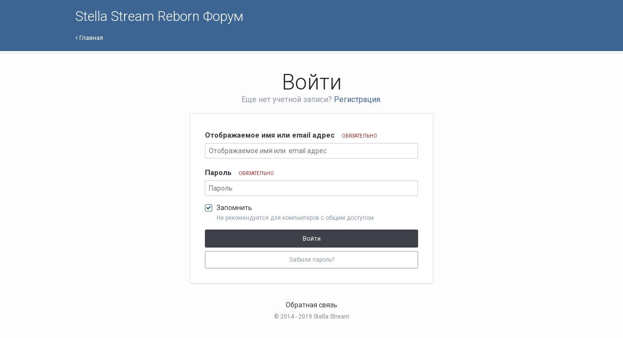

--- FILE ---
content_type: text/html;charset=UTF-8
request_url: https://forum.stellastream.com/index.php?/login/&cookieCheck=1&ref=aHR0cHM6Ly9mb3J1bS5zdGVsbGFzdHJlYW0uY29tL2luZGV4LnBocD8vdG9waWMvMTgxLSVEMSU4NCVEMSU4MCVEMCVCMCVEMCVCQSVEMSU4NiVEMCVCOCVEMCVCOC8jcmVwbHlGb3Jt
body_size: 4171
content:
<!DOCTYPE html>
<html lang="ru-RU" dir="ltr">
	<head>
		<title>Войти - Stella Stream Reborn Форум</title>
		
			
		
		<!--[if lt IE 9]>
			<link rel="stylesheet" type="text/css" href="https://forum.stellastream.com/uploads/css_built_1/5e61784858ad3c11f00b5706d12afe52_ie8.css.44db1695cdd25f7af2eb15c6568d397b.css">
		    <script src="//forum.stellastream.com/applications/core/interface/html5shiv/html5shiv.js"></script>
		<![endif]-->
		
<meta charset="utf-8">

	<meta name="viewport" content="width=device-width, initial-scale=1">



	
		
			
				<meta property="og:site_name" content="Stella Stream Reborn Форум">
			
		
	

	
		
			
				<meta property="og:locale" content="ru_RU">
			
		
	

<meta name="theme-color" content="#3d6594">



		


	
		<link href="https://fonts.googleapis.com/css?family=Roboto:300,300i,400,400i,700,700i" rel="stylesheet">
	



	<link rel='stylesheet' href='https://forum.stellastream.com/uploads/css_built_1/341e4a57816af3ba440d891ca87450ff_framework.css.b524e30c85ffdd48a0de3f16f0873bc9.css?v=4e52a1ea3c' media='all'>

	<link rel='stylesheet' href='https://forum.stellastream.com/uploads/css_built_1/05e81b71abe4f22d6eb8d1a929494829_responsive.css.b144503119d2bae0a0ba2eae4687be97.css?v=4e52a1ea3c' media='all'>

	<link rel='stylesheet' href='https://forum.stellastream.com/uploads/css_built_1/20446cf2d164adcc029377cb04d43d17_flags.css.6c2a3db9fa84611179f1d8424f78166a.css?v=4e52a1ea3c' media='all'>

	<link rel='stylesheet' href='https://forum.stellastream.com/uploads/css_built_1/90eb5adf50a8c640f633d47fd7eb1778_core.css.795979def865e3167317c217fbab7b12.css?v=4e52a1ea3c' media='all'>

	<link rel='stylesheet' href='https://forum.stellastream.com/uploads/css_built_1/5a0da001ccc2200dc5625c3f3934497d_core_responsive.css.1963cbc9cd0c5e6c40a32fbdf85ddf85.css?v=4e52a1ea3c' media='all'>




<link rel='stylesheet' href='https://forum.stellastream.com/uploads/css_built_1/258adbb6e4f3e83cd3b355f84e3fa002_custom.css.cc5816427756273f9197c168ba7aecd6.css?v=4e52a1ea3c' media='all'>



		
		

	</head>
	<body class='ipsApp ipsApp_front ipsJS_none ipsClearfix ipsLayout_minimal' data-controller='core.front.core.app' data-message="" data-pageApp='core' data-pageLocation='front' data-pageModule='system' data-pageController='login'>
		<a href='#elContent' class='ipsHide' title='Перейти к основному содержанию на этой странице' accesskey='m'>Перейти к содержанию</a>
		
		<div id='ipsLayout_header' class='ipsClearfix'>
			

			


			
			<header>
				<div class='ipsLayout_container'>
					

<a href='https://forum.stellastream.com/' id='elSiteTitle' accesskey='1'>Stella Stream Reborn Форум</a>

					
				</div>
			</header>
			

	<nav>
		<div class='ipsLayout_container'>
			<div class='ipsNavBar_primary ipsNavBar_noSubBars ipsClearfix'>
				<a id='elBackHome' href='https://forum.stellastream.com/' title='Перейти на главную страницу сообщества'><i class='fa fa-angle-left'></i> Главная</a>
			</div>
		</div>
	</nav>

		</div>
		<main id='ipsLayout_body' class='ipsLayout_container'>
			<div id='ipsLayout_contentArea'>
				<div id='ipsLayout_contentWrapper'>
					
<nav class='ipsBreadcrumb ipsBreadcrumb_top ipsFaded_withHover'>
	

	<ul class='ipsList_inline ipsPos_right'>
		
		<li >
			<a data-action="defaultStream" class='ipsType_light '  href='https://forum.stellastream.com/index.php?/discover/'><i class='icon-newspaper'></i> <span>Активность</span></a>
		</li>
		
	</ul>

	<ul data-role="breadcrumbList">
		<li>
			<a title="Главная" href='https://forum.stellastream.com/'>
				<span><i class='fa fa-home'></i> Главная</span>
			</a>
		</li>
		
		
	</ul>
</nav>
					
					<div id='ipsLayout_mainArea'>
						<a id='elContent'></a>
						
						
						
						

						

	<div class=''>
		<br>
		<h1 class='ipsType_reset ipsType_veryLarge ipsType_center'>Войти</h1>
		
			<p class='ipsType_reset ipsType_large ipsType_center ipsType_light'>Еще нет учетной записи? <a href='https://forum.stellastream.com/index.php?/register/'>Регистрация</a>.</p>
		
		<br>


	
				<div class='ipsBox ipsForm_fullWidth cLogin cLogin_noSocial ipsPad_double ipsPos_center'>
					
					
						
							
<form action="https://forum.stellastream.com/index.php?/login/" method="post" accept-charset='utf-8' enctype="multipart/form-data" data-ipsForm class="ipsForm ipsForm_vertical"  >
	<input type="hidden" name="login__standard_submitted" value="1">
	
		
			<input type="hidden" name="csrfKey" value="000fb59f90d743206402b957a6b6ab8c">
		
	
		
			<input type="hidden" name="ref" value="aHR0cHM6Ly9mb3J1bS5zdGVsbGFzdHJlYW0uY29tL2luZGV4LnBocD8vdG9waWMvMTgxLSVEMSU4NCVEMSU4MCVEMCVCMCVEMCVCQSVEMSU4NiVEMCVCOCVEMCVCOC8jcmVwbHlGb3Jt">
		
	
	
		<input type="hidden" name="MAX_FILE_SIZE" value="2097152">
		<input type="hidden" name="plupload" value="18dbb78ad413365feea17fa81e18c80b">
	
	
	
		
					<ul class='ipsForm'>
						
<li class='ipsFieldRow ipsClearfix ' id="auth">
	
		
			<label class='ipsFieldRow_label' for='auth'>
				Отображаемое имя или  email адрес <span class='ipsFieldRow_required'>Обязательно</span>
			</label>
		
		<div class='ipsFieldRow_content'>
			
			



	<input
		type="text"
		name="auth"
		value=""
		id="elInput_auth"
		aria-required='true'
		
		
		
		placeholder='Отображаемое имя или  email адрес'
		
	>
	
	
	

			
			
			
			
		</div>
	
</li>
<li class='ipsFieldRow ipsClearfix ' id="password">
	
		
			<label class='ipsFieldRow_label' for='password'>
				Пароль <span class='ipsFieldRow_required'>Обязательно</span>
			</label>
		
		<div class='ipsFieldRow_content'>
			
			



	<input
		type="password"
		name="password"
		value=""
		id="elInput_password"
		aria-required='true'
		
		
		
		placeholder='Пароль'
		
	>
	
	
	

			
			
			
			
		</div>
	
</li>
<li class='ipsFieldRow ipsFieldRow_checkbox ipsClearfix ' id="9c7ffa65f11c317804907d1e35f70d9d">
	
		
		
<input type="hidden" name="remember_me" value="0">
<span class='ipsCustomInput'>
	<input
		type='checkbox'
		name='remember_me_checkbox'
		value='1'
		id="check_9c7ffa65f11c317804907d1e35f70d9d"
		data-toggle-id="9c7ffa65f11c317804907d1e35f70d9d"
		checked aria-checked='true'
		
		
		
		
		
		
	>
	
	<span></span>
</span>


		
		<div class='ipsFieldRow_content'>
			<label class='ipsFieldRow_label' for='check_9c7ffa65f11c317804907d1e35f70d9d'>Запомнить </label>
			


<span class='ipsFieldRow_desc'>
	Не рекомендуется для компьютеров с общим доступом
</span>
			
			
		</div>
	
</li>
						<li class='ipsFieldRow'>
							<div class='ipsFieldRow_content'>
								

	<button type="submit" class="ipsButton ipsButton_primary" tabindex="2" accesskey="s"  role="button">Войти</button>
 

	<a href="https://forum.stellastream.com/index.php?/lostpassword/" class=' ipsButton ipsButton_small ipsButton_fullWidth ipsButton_link'  role="button">Забыли пароль?</a>

							</div>
						</li>
					</ul>
		
	
</form>
						
					
				</div>
	
	

</div>

						

					</div>
					


					
<nav class='ipsBreadcrumb ipsBreadcrumb_bottom ipsFaded_withHover'>
	
		


	

	<ul class='ipsList_inline ipsPos_right'>
		
		<li >
			<a data-action="defaultStream" class='ipsType_light '  href='https://forum.stellastream.com/index.php?/discover/'><i class='icon-newspaper'></i> <span>Активность</span></a>
		</li>
		
	</ul>

	<ul data-role="breadcrumbList">
		<li>
			<a title="Главная" href='https://forum.stellastream.com/'>
				<span><i class='fa fa-home'></i> Главная</span>
			</a>
		</li>
		
		
	</ul>
</nav>
				</div>
			</div>
			
		</main>
		<footer id='ipsLayout_footer' class='ipsClearfix'>
			<div class='ipsLayout_container'>
				
				


<ul class='ipsList_inline ipsType_center ipsSpacer_top' id="elFooterLinks">
	
	
	
	
	
	
		<li><a rel="nofollow" href='https://forum.stellastream.com/index.php?/contact/' data-ipsdialog data-ipsDialog-remoteSubmit data-ipsDialog-flashMessage='Спасибо, ваше сообщение было отправлено администраторам.' data-ipsdialog-title="Обратная связь">Обратная связь</a></li>
	
</ul>	


<p id='elCopyright'>
	<span id='elCopyright_userLine'>© 2014 - 2019 Stella Stream</span>
</p>
			</div>
		</footer>
		
		

	<script type='text/javascript'>
		var ipsDebug = false;		
	
		var CKEDITOR_BASEPATH = '//forum.stellastream.com/applications/core/interface/ckeditor/ckeditor/';
	
		var ipsSettings = {
			
			
			cookie_path: "/",
			
			cookie_prefix: "ips4_",
			
			
			cookie_ssl: true,
			
			upload_imgURL: "https://forum.stellastream.com/uploads/set_resources_1/0cb563f8144768654a2205065d13abd6_upload.png",
			message_imgURL: "https://forum.stellastream.com/uploads/set_resources_1/0cb563f8144768654a2205065d13abd6_message.png",
			notification_imgURL: "https://forum.stellastream.com/uploads/set_resources_1/0cb563f8144768654a2205065d13abd6_notification.png",
			baseURL: "//forum.stellastream.com/",
			jsURL: "//forum.stellastream.com/applications/core/interface/js/js.php",
			csrfKey: "000fb59f90d743206402b957a6b6ab8c",
			antiCache: "4e52a1ea3c",
			disableNotificationSounds: false,
			useCompiledFiles: true,
			links_external: true,
			memberID: 0,
			analyticsProvider: "none",
			viewProfiles: true,
			
		};
	</script>



<script type='text/javascript' src='https://forum.stellastream.com/uploads/javascript_global/root_library.js.40315218e6d556df2102da813285ba98.js?v=4e52a1ea3c' data-ips></script>


<script type='text/javascript' src='https://forum.stellastream.com/uploads/javascript_global/root_js_lang_2.js.ba80ac24e3b26f5b410657659ca5185c.js?v=4e52a1ea3c' data-ips></script>


<script type='text/javascript' src='https://forum.stellastream.com/uploads/javascript_global/root_framework.js.c17a0950e25d971689d9c73311643107.js?v=4e52a1ea3c' data-ips></script>


<script type='text/javascript' src='https://forum.stellastream.com/uploads/javascript_core/global_global_core.js.5d3e03ab31b7f00a9697883ab33e999d.js?v=4e52a1ea3c' data-ips></script>


<script type='text/javascript' src='https://forum.stellastream.com/uploads/javascript_global/root_front.js.8b536f37cec7f1e9b206278b91cc2e87.js?v=4e52a1ea3c' data-ips></script>


<script type='text/javascript' src='https://forum.stellastream.com/uploads/javascript_core/front_app.js.1253cdd7c688be36acc4ae70fe5905bd.js?v=4e52a1ea3c' data-ips></script>


<script type='text/javascript' src='https://forum.stellastream.com/uploads/javascript_global/root_map.js.df7c5009e2381deeb065bb6f73e270c3.js?v=4e52a1ea3c' data-ips></script>



	<script type='text/javascript'>
		
			ips.setSetting( 'date_format', jQuery.parseJSON('"dd.mm.yy"') );
		
			ips.setSetting( 'date_first_day', jQuery.parseJSON('0') );
		
			ips.setSetting( 'remote_image_proxy', jQuery.parseJSON('1') );
		
			ips.setSetting( 'ipb_url_filter_option', jQuery.parseJSON('"white"') );
		
			ips.setSetting( 'url_filter_any_action', jQuery.parseJSON('"allow"') );
		
			ips.setSetting( 'bypass_profanity', jQuery.parseJSON('0') );
		
		
	</script>



<script type='application/ld+json'>
{
    "@context": "http://www.schema.org",
    "@type": "WebSite",
    "name": "Stella Stream Reborn \u0424\u043e\u0440\u0443\u043c",
    "url": "https://forum.stellastream.com/",
    "potentialAction": {
        "type": "SearchAction",
        "query-input": "required name=query",
        "target": "https://forum.stellastream.com/index.php?/search/\u0026q={query}"
    },
    "inLanguage": [
        {
            "@type": "Language",
            "name": "\u0420\u0443\u0441\u0441\u043a\u0438\u0439 (RU)",
            "alternateName": "ru-RU"
        }
    ]
}	
</script>

<script type='application/ld+json'>
{
    "@context": "http://www.schema.org",
    "@type": "Organization",
    "name": "Stella Stream Reborn \u0424\u043e\u0440\u0443\u043c",
    "url": "https://forum.stellastream.com/",
    "address": {
        "@type": "PostalAddress",
        "streetAddress": "",
        "addressLocality": null,
        "addressRegion": null,
        "postalCode": null,
        "addressCountry": null
    }
}	
</script>

<script type='application/ld+json'>
{
    "@context": "http://schema.org",
    "@type": "ContactPage",
    "url": "https://forum.stellastream.com/index.php?/contact/"
}	
</script>


		
		
		
		<!--ipsQueryLog-->
		<!--ipsCachingLog-->
		
	</body>
</html>

--- FILE ---
content_type: text/css
request_url: https://forum.stellastream.com/uploads/css_built_1/258adbb6e4f3e83cd3b355f84e3fa002_custom.css.cc5816427756273f9197c168ba7aecd6.css?v=4e52a1ea3c
body_size: 927
content:
 .AMB_Message{-moz-border-radius:3px;-webkit-border-radius:3px;border-radius:3px;color:#ffffff;font-family:'Open Sans', sans-serif;margin-bottom:25px;padding:15px 15px 15px 45px;position:relative;}.AMB_Message:before{font-family:FontAwesome;font-size:21px;left:15px;position:absolute;}.AMB_Message_success{background-color:#2ecc71;}.AMB_Message_success:before{content:"\F00C";}.AMB_Message_tip{background-color:#16a085;}.AMB_Message_tip:before{content:"\F0EB";}.AMB_Message_error{background-color:#e74c3c;}.AMB_Message_error:before{content:"\F00D";}.AMB_Message_warning{background-color:#e67e22;}.AMB_Message_warning:before{content:"\F12a";}.AMB_Message_information{background-color:#3498db;}.AMB_Message_information:before{content:"\F129";}.AMB_Message_question{background-color:#f1c40f;}.AMB_Message_question:before{content:"\F128";}.AMB_Message_general{background-color:#bea474;}.AMB_Message_general:before{content:"\F0A1";}

--- FILE ---
content_type: application/javascript
request_url: https://forum.stellastream.com/uploads/javascript_global/root_map.js.df7c5009e2381deeb065bb6f73e270c3.js?v=4e52a1ea3c
body_size: 1609
content:
var ipsJavascriptMap={"core":{"global_core":"https://forum.stellastream.com/uploads/javascript_core/global_global_core.js.5d3e03ab31b7f00a9697883ab33e999d.js","front_core":"https://forum.stellastream.com/uploads/javascript_core/front_front_core.js.9d23e717a2811bec10148d46bee65bd7.js","front_profile":"https://forum.stellastream.com/uploads/javascript_core/front_front_profile.js.8329fd4de472e1c2770c4df5ded6a6fe.js","front_statuses":"https://forum.stellastream.com/uploads/javascript_core/front_front_statuses.js.c5bbd0fb186676b7e841b61c55dd22d4.js","front_search":"https://forum.stellastream.com/uploads/javascript_core/front_front_search.js.dd60b07eba2d45875760ba0f1a896d46.js","front_system":"https://forum.stellastream.com/uploads/javascript_core/front_front_system.js.024995b09be6c5728196d642e3eb1633.js","front_streams":"https://forum.stellastream.com/uploads/javascript_core/front_front_streams.js.e462d10571dd245222ac2da2fec97fff.js","admin_core":"https://forum.stellastream.com/uploads/javascript_core/admin_admin_core.js.e91ef0438148ec3d4bc5d0e43d51b248.js","admin_dashboard":"https://forum.stellastream.com/uploads/javascript_core/admin_admin_dashboard.js.eba06deba7b37182163d876f4d863b9d.js","admin_system":"https://forum.stellastream.com/uploads/javascript_core/admin_admin_system.js.8e54d61748de6bcca1c8e0c2997fa3c5.js"},"forums":{"front_topic":"https://forum.stellastream.com/uploads/javascript_forums/front_front_topic.js.7c0cbb06204976fc4a5afbdd8a1d1b0c.js","front_forum":"https://forum.stellastream.com/uploads/javascript_forums/front_front_forum.js.9fd9f1fa0611862b849d6c894d45ae20.js"}};;